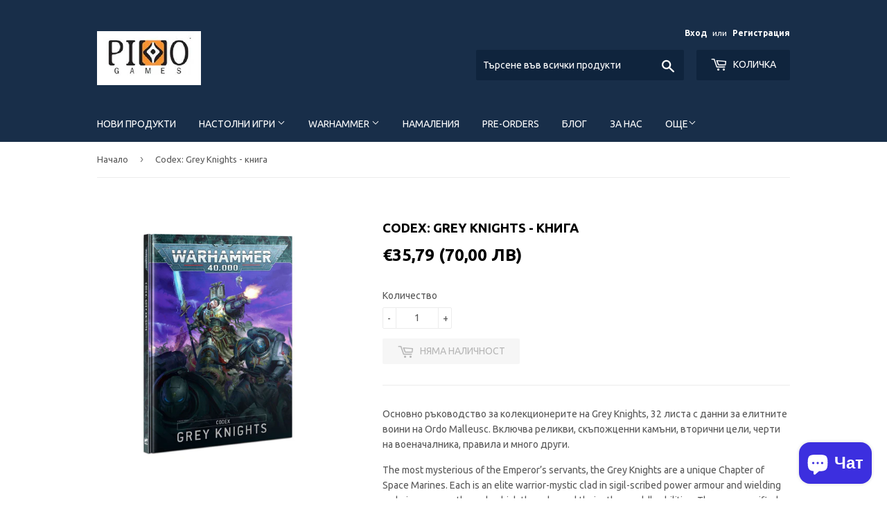

--- FILE ---
content_type: text/javascript; charset=utf-8
request_url: https://nastolniigri.com/products/codex-grey-knights.js?currency=EUR&country=BG
body_size: 2176
content:
{"id":6619538227260,"title":"Codex: Grey Knights - книга","handle":"codex-grey-knights","description":"\u003cp\u003eОсновно ръководство за колекционерите на Grey Knights, 32 листа с данни за елитните воини на Ordo Malleusс. Включва реликви, скъпожценни камъни, вторични цели, черти на военачалника, правила и много други.\u003cbr\u003e\u003c\/p\u003e\n\u003cp\u003e\u003cspan data-mce-fragment=\"1\"\u003eThe most mysterious of the Emperor’s servants, the Grey Knights are a unique Chapter of Space Marines. Each is an elite warrior-mystic clad in sigil-scribed power armour and wielding archaic weapons through which they channel their otherworldly abilities. They are a purified order, incorruptible and possessed of iron fortitude. They have to be, for the Grey Knights face down the most nightmarish horrors from the seething depths of the warp: the Daemons of Chaos. Their Brotherhoods use the shifting immaterium to their advantage, drawing on it to direct coruscating energies and outmanoeuvring their foes through pinpoint teleportation. Their warriors unleash a storm of firepower, supported by sanctified battle tanks, gunships, and giant warsuits whose psychic weapons can banish the greatest of Daemons back into the warp.\u003c\/span\u003e\u003cbr data-mce-fragment=\"1\"\u003e\u003cbr data-mce-fragment=\"1\"\u003e\u003cspan data-mce-fragment=\"1\"\u003eThe secretive and sinister 666th Chapter of Space Marines are a force of elite warriors, even beyond their Adeptus Astartes kin. Each member of the Chapter has an affinity for the powers of the warp, and they can channel their gifts in battle to blast their foes apart with bolts of energy as well as the might of their arms. Clad in power armour of unusual design, and armed with weapons of rare potency, this small but deadly army strikes from their hidden base on Titan, more than a match for the strongest enemies the Imperium must face.\u003c\/span\u003e\u003cbr data-mce-fragment=\"1\"\u003e\u003cbr data-mce-fragment=\"1\"\u003e\u003cstrong data-mce-fragment=\"1\"\u003eInside this 112-page book, you'll find:\u003c\/strong\u003e\u003cbr data-mce-fragment=\"1\"\u003e\u003cbr data-mce-fragment=\"1\"\u003e\u003cspan data-mce-fragment=\"1\"\u003e- The clandestine legacy of the Grey Knights, including their myth-shrouded founding and classified operations throughout the history of the Imperium\u003c\/span\u003e\u003cbr data-mce-fragment=\"1\"\u003e\u003cspan data-mce-fragment=\"1\"\u003e- A guide to the unorthodox organisation and heraldry of the Grey Knights and their various Brotherhoods\u003c\/span\u003e\u003cbr data-mce-fragment=\"1\"\u003e\u003cspan data-mce-fragment=\"1\"\u003e- A Grey Knights bestiary with background details for every unit and Character featured\u003c\/span\u003e\u003cbr data-mce-fragment=\"1\"\u003e\u003cspan data-mce-fragment=\"1\"\u003e- A showcase of stunningly painted Citadel miniatures\u003c\/span\u003e\u003cbr data-mce-fragment=\"1\"\u003e\u003cspan data-mce-fragment=\"1\"\u003e- Rules for units that are available to the armies of the Grey Knights – including 32 datasheets\u003c\/span\u003e\u003cbr data-mce-fragment=\"1\"\u003e\u003cspan data-mce-fragment=\"1\"\u003e- Stratagems, Relics, and optional secondary objectives that illustrate the mystifying goals and remarkable tactics of the Grey Knights\u003c\/span\u003e\u003cbr data-mce-fragment=\"1\"\u003e\u003cspan data-mce-fragment=\"1\"\u003e- A Crusade section providing Agendas, Crusade Relics, Battle Traits, Requisitions, Psychic Fortitudes, Honoured Titles, and unique Daemonic Nemesis rules\u003c\/span\u003e\u003cbr data-mce-fragment=\"1\"\u003e\u003cspan data-mce-fragment=\"1\"\u003e- Loads more\u003c\/span\u003e\u003cbr data-mce-fragment=\"1\"\u003e\u003cbr data-mce-fragment=\"1\"\u003e\u003cspan data-mce-fragment=\"1\"\u003eYou will need a copy of the Warhammer 40,000 rulebook to use the rules included in this codex.\u003c\/span\u003e\u003c\/p\u003e","published_at":"2021-08-07T20:01:42+03:00","created_at":"2021-08-07T20:01:40+03:00","vendor":"Games Workshop","type":"War40","tags":["Language_English"],"price":3579,"price_min":3579,"price_max":3579,"available":false,"price_varies":false,"compare_at_price":null,"compare_at_price_min":0,"compare_at_price_max":0,"compare_at_price_varies":false,"variants":[{"id":39446725787708,"title":"Default Title","option1":"Default Title","option2":null,"option3":null,"sku":"57-01","requires_shipping":true,"taxable":true,"featured_image":null,"available":false,"name":"Codex: Grey Knights - книга","public_title":null,"options":["Default Title"],"price":3579,"weight":0,"compare_at_price":null,"inventory_management":"shopify","barcode":"9781839061530","requires_selling_plan":false,"selling_plan_allocations":[]}],"images":["\/\/cdn.shopify.com\/s\/files\/1\/1851\/7813\/files\/PikkoGames-CodexGreyKnightsjpg-_1.jpg?v=1682597279"],"featured_image":"\/\/cdn.shopify.com\/s\/files\/1\/1851\/7813\/files\/PikkoGames-CodexGreyKnightsjpg-_1.jpg?v=1682597279","options":[{"name":"Title","position":1,"values":["Default Title"]}],"url":"\/products\/codex-grey-knights","media":[{"alt":"Codex: Grey Knights - книга","id":42752137462104,"position":1,"preview_image":{"aspect_ratio":0.968,"height":1900,"width":1840,"src":"https:\/\/cdn.shopify.com\/s\/files\/1\/1851\/7813\/files\/PikkoGames-CodexGreyKnightsjpg-_1.jpg?v=1682597279"},"aspect_ratio":0.968,"height":1900,"media_type":"image","src":"https:\/\/cdn.shopify.com\/s\/files\/1\/1851\/7813\/files\/PikkoGames-CodexGreyKnightsjpg-_1.jpg?v=1682597279","width":1840}],"requires_selling_plan":false,"selling_plan_groups":[]}

--- FILE ---
content_type: text/javascript; charset=utf-8
request_url: https://nastolniigri.com/products/codex-grey-knights.js
body_size: 1669
content:
{"id":6619538227260,"title":"Codex: Grey Knights - книга","handle":"codex-grey-knights","description":"\u003cp\u003eОсновно ръководство за колекционерите на Grey Knights, 32 листа с данни за елитните воини на Ordo Malleusс. Включва реликви, скъпожценни камъни, вторични цели, черти на военачалника, правила и много други.\u003cbr\u003e\u003c\/p\u003e\n\u003cp\u003e\u003cspan data-mce-fragment=\"1\"\u003eThe most mysterious of the Emperor’s servants, the Grey Knights are a unique Chapter of Space Marines. Each is an elite warrior-mystic clad in sigil-scribed power armour and wielding archaic weapons through which they channel their otherworldly abilities. They are a purified order, incorruptible and possessed of iron fortitude. They have to be, for the Grey Knights face down the most nightmarish horrors from the seething depths of the warp: the Daemons of Chaos. Their Brotherhoods use the shifting immaterium to their advantage, drawing on it to direct coruscating energies and outmanoeuvring their foes through pinpoint teleportation. Their warriors unleash a storm of firepower, supported by sanctified battle tanks, gunships, and giant warsuits whose psychic weapons can banish the greatest of Daemons back into the warp.\u003c\/span\u003e\u003cbr data-mce-fragment=\"1\"\u003e\u003cbr data-mce-fragment=\"1\"\u003e\u003cspan data-mce-fragment=\"1\"\u003eThe secretive and sinister 666th Chapter of Space Marines are a force of elite warriors, even beyond their Adeptus Astartes kin. Each member of the Chapter has an affinity for the powers of the warp, and they can channel their gifts in battle to blast their foes apart with bolts of energy as well as the might of their arms. Clad in power armour of unusual design, and armed with weapons of rare potency, this small but deadly army strikes from their hidden base on Titan, more than a match for the strongest enemies the Imperium must face.\u003c\/span\u003e\u003cbr data-mce-fragment=\"1\"\u003e\u003cbr data-mce-fragment=\"1\"\u003e\u003cstrong data-mce-fragment=\"1\"\u003eInside this 112-page book, you'll find:\u003c\/strong\u003e\u003cbr data-mce-fragment=\"1\"\u003e\u003cbr data-mce-fragment=\"1\"\u003e\u003cspan data-mce-fragment=\"1\"\u003e- The clandestine legacy of the Grey Knights, including their myth-shrouded founding and classified operations throughout the history of the Imperium\u003c\/span\u003e\u003cbr data-mce-fragment=\"1\"\u003e\u003cspan data-mce-fragment=\"1\"\u003e- A guide to the unorthodox organisation and heraldry of the Grey Knights and their various Brotherhoods\u003c\/span\u003e\u003cbr data-mce-fragment=\"1\"\u003e\u003cspan data-mce-fragment=\"1\"\u003e- A Grey Knights bestiary with background details for every unit and Character featured\u003c\/span\u003e\u003cbr data-mce-fragment=\"1\"\u003e\u003cspan data-mce-fragment=\"1\"\u003e- A showcase of stunningly painted Citadel miniatures\u003c\/span\u003e\u003cbr data-mce-fragment=\"1\"\u003e\u003cspan data-mce-fragment=\"1\"\u003e- Rules for units that are available to the armies of the Grey Knights – including 32 datasheets\u003c\/span\u003e\u003cbr data-mce-fragment=\"1\"\u003e\u003cspan data-mce-fragment=\"1\"\u003e- Stratagems, Relics, and optional secondary objectives that illustrate the mystifying goals and remarkable tactics of the Grey Knights\u003c\/span\u003e\u003cbr data-mce-fragment=\"1\"\u003e\u003cspan data-mce-fragment=\"1\"\u003e- A Crusade section providing Agendas, Crusade Relics, Battle Traits, Requisitions, Psychic Fortitudes, Honoured Titles, and unique Daemonic Nemesis rules\u003c\/span\u003e\u003cbr data-mce-fragment=\"1\"\u003e\u003cspan data-mce-fragment=\"1\"\u003e- Loads more\u003c\/span\u003e\u003cbr data-mce-fragment=\"1\"\u003e\u003cbr data-mce-fragment=\"1\"\u003e\u003cspan data-mce-fragment=\"1\"\u003eYou will need a copy of the Warhammer 40,000 rulebook to use the rules included in this codex.\u003c\/span\u003e\u003c\/p\u003e","published_at":"2021-08-07T20:01:42+03:00","created_at":"2021-08-07T20:01:40+03:00","vendor":"Games Workshop","type":"War40","tags":["Language_English"],"price":3579,"price_min":3579,"price_max":3579,"available":false,"price_varies":false,"compare_at_price":null,"compare_at_price_min":0,"compare_at_price_max":0,"compare_at_price_varies":false,"variants":[{"id":39446725787708,"title":"Default Title","option1":"Default Title","option2":null,"option3":null,"sku":"57-01","requires_shipping":true,"taxable":true,"featured_image":null,"available":false,"name":"Codex: Grey Knights - книга","public_title":null,"options":["Default Title"],"price":3579,"weight":0,"compare_at_price":null,"inventory_management":"shopify","barcode":"9781839061530","requires_selling_plan":false,"selling_plan_allocations":[]}],"images":["\/\/cdn.shopify.com\/s\/files\/1\/1851\/7813\/files\/PikkoGames-CodexGreyKnightsjpg-_1.jpg?v=1682597279"],"featured_image":"\/\/cdn.shopify.com\/s\/files\/1\/1851\/7813\/files\/PikkoGames-CodexGreyKnightsjpg-_1.jpg?v=1682597279","options":[{"name":"Title","position":1,"values":["Default Title"]}],"url":"\/products\/codex-grey-knights","media":[{"alt":"Codex: Grey Knights - книга","id":42752137462104,"position":1,"preview_image":{"aspect_ratio":0.968,"height":1900,"width":1840,"src":"https:\/\/cdn.shopify.com\/s\/files\/1\/1851\/7813\/files\/PikkoGames-CodexGreyKnightsjpg-_1.jpg?v=1682597279"},"aspect_ratio":0.968,"height":1900,"media_type":"image","src":"https:\/\/cdn.shopify.com\/s\/files\/1\/1851\/7813\/files\/PikkoGames-CodexGreyKnightsjpg-_1.jpg?v=1682597279","width":1840}],"requires_selling_plan":false,"selling_plan_groups":[]}